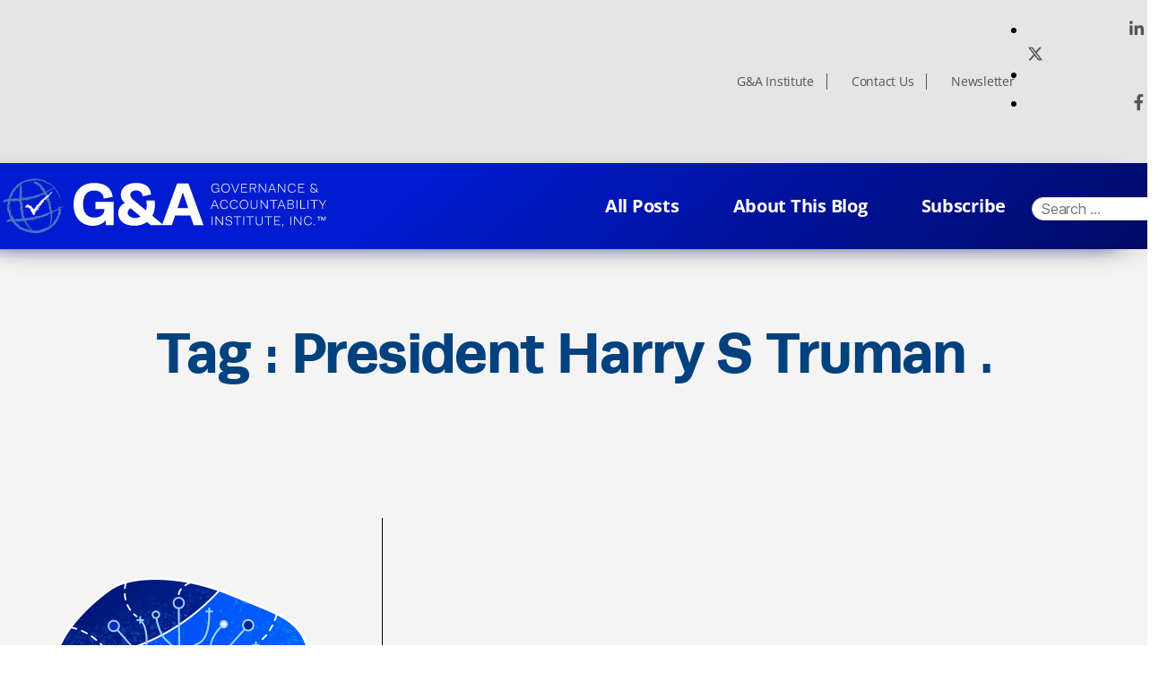

--- FILE ---
content_type: text/html; charset=UTF-8
request_url: https://stagingblog.ga-institute.com/tag/president-harry-s-truman/
body_size: 52714
content:
<!DOCTYPE html>
<html lang="en-US">
<head>
	<meta charset="UTF-8">
	<meta name="viewport" content="width=device-width, initial-scale=1.0, viewport-fit=cover" />		<title>President Harry S Truman &#8211; Sustainability Update</title>
<meta name='robots' content='noindex, nofollow' />
<link rel="alternate" type="application/rss+xml" title="Sustainability Update &raquo; Feed" href="https://stagingblog.ga-institute.com/feed/" />
<link rel="alternate" type="application/rss+xml" title="Sustainability Update &raquo; Comments Feed" href="https://stagingblog.ga-institute.com/comments/feed/" />
<link rel="alternate" type="application/rss+xml" title="Sustainability Update &raquo; President Harry S Truman Tag Feed" href="https://stagingblog.ga-institute.com/tag/president-harry-s-truman/feed/" />
<style id='wp-img-auto-sizes-contain-inline-css'>
img:is([sizes=auto i],[sizes^="auto," i]){contain-intrinsic-size:3000px 1500px}
/*# sourceURL=wp-img-auto-sizes-contain-inline-css */
</style>
<style id='wp-emoji-styles-inline-css'>

	img.wp-smiley, img.emoji {
		display: inline !important;
		border: none !important;
		box-shadow: none !important;
		height: 1em !important;
		width: 1em !important;
		margin: 0 0.07em !important;
		vertical-align: -0.1em !important;
		background: none !important;
		padding: 0 !important;
	}
/*# sourceURL=wp-emoji-styles-inline-css */
</style>
<link rel='stylesheet' id='wp-block-library-css' href='https://stagingblog.ga-institute.com/wp-includes/css/dist/block-library/style.min.css?ver=6.9' media='all' />

<style id='classic-theme-styles-inline-css'>
/*! This file is auto-generated */
.wp-block-button__link{color:#fff;background-color:#32373c;border-radius:9999px;box-shadow:none;text-decoration:none;padding:calc(.667em + 2px) calc(1.333em + 2px);font-size:1.125em}.wp-block-file__button{background:#32373c;color:#fff;text-decoration:none}
/*# sourceURL=/wp-includes/css/classic-themes.min.css */
</style>
<link rel='stylesheet' id='contact-form-7-css' href='https://stagingblog.ga-institute.com/wp-content/plugins/contact-form-7/includes/css/styles.css?ver=6.1.1' media='all' />
<link rel='stylesheet' id='creative-tag-cloud-css' href='https://stagingblog.ga-institute.com/wp-content/plugins/creative-tag-cloud/public/css/creative-tag-cloud.css?ver=0.3.2' media='all' />
<link rel='stylesheet' id='creative-tag-cloud-color-css' href='https://stagingblog.ga-institute.com/wp-content/plugins/creative-tag-cloud/public/css/creative-tag-cloud-color.css?ver=0.3.2' media='all' />
<link rel='stylesheet' id='twentytwenty-style-css' href='https://stagingblog.ga-institute.com/wp-content/themes/blog-sustainability/style.css?ver=2.0' media='all' />
<style id='twentytwenty-style-inline-css'>
.color-accent,.color-accent-hover:hover,.color-accent-hover:focus,:root .has-accent-color,.has-drop-cap:not(:focus):first-letter,.wp-block-button.is-style-outline,a { color: #e22658; }blockquote,.border-color-accent,.border-color-accent-hover:hover,.border-color-accent-hover:focus { border-color: #e22658; }button,.button,.faux-button,.wp-block-button__link,.wp-block-file .wp-block-file__button,input[type="button"],input[type="reset"],input[type="submit"],.bg-accent,.bg-accent-hover:hover,.bg-accent-hover:focus,:root .has-accent-background-color,.comment-reply-link { background-color: #e22658; }.fill-children-accent,.fill-children-accent * { fill: #e22658; }:root .has-background-color,button,.button,.faux-button,.wp-block-button__link,.wp-block-file__button,input[type="button"],input[type="reset"],input[type="submit"],.wp-block-button,.comment-reply-link,.has-background.has-primary-background-color:not(.has-text-color),.has-background.has-primary-background-color *:not(.has-text-color),.has-background.has-accent-background-color:not(.has-text-color),.has-background.has-accent-background-color *:not(.has-text-color) { color: #ffffff; }:root .has-background-background-color { background-color: #ffffff; }body,.entry-title a,:root .has-primary-color { color: #000000; }:root .has-primary-background-color { background-color: #000000; }cite,figcaption,.wp-caption-text,.post-meta,.entry-content .wp-block-archives li,.entry-content .wp-block-categories li,.entry-content .wp-block-latest-posts li,.wp-block-latest-comments__comment-date,.wp-block-latest-posts__post-date,.wp-block-embed figcaption,.wp-block-image figcaption,.wp-block-pullquote cite,.comment-metadata,.comment-respond .comment-notes,.comment-respond .logged-in-as,.pagination .dots,.entry-content hr:not(.has-background),hr.styled-separator,:root .has-secondary-color { color: #6d6d6d; }:root .has-secondary-background-color { background-color: #6d6d6d; }pre,fieldset,input,textarea,table,table *,hr { border-color: #dbdbdb; }caption,code,code,kbd,samp,.wp-block-table.is-style-stripes tbody tr:nth-child(odd),:root .has-subtle-background-background-color { background-color: #dbdbdb; }.wp-block-table.is-style-stripes { border-bottom-color: #dbdbdb; }.wp-block-latest-posts.is-grid li { border-top-color: #dbdbdb; }:root .has-subtle-background-color { color: #dbdbdb; }body:not(.overlay-header) .primary-menu > li > a,body:not(.overlay-header) .primary-menu > li > .icon,.modal-menu a,.footer-menu a, .footer-widgets a,#site-footer .wp-block-button.is-style-outline,.wp-block-pullquote:before,.singular:not(.overlay-header) .entry-header a,.archive-header a,.header-footer-group .color-accent,.header-footer-group .color-accent-hover:hover { color: #cd2653; }.social-icons a,#site-footer button:not(.toggle),#site-footer .button,#site-footer .faux-button,#site-footer .wp-block-button__link,#site-footer .wp-block-file__button,#site-footer input[type="button"],#site-footer input[type="reset"],#site-footer input[type="submit"] { background-color: #cd2653; }.header-footer-group,body:not(.overlay-header) #site-header .toggle,.menu-modal .toggle { color: #000000; }body:not(.overlay-header) .primary-menu ul { background-color: #000000; }body:not(.overlay-header) .primary-menu > li > ul:after { border-bottom-color: #000000; }body:not(.overlay-header) .primary-menu ul ul:after { border-left-color: #000000; }.site-description,body:not(.overlay-header) .toggle-inner .toggle-text,.widget .post-date,.widget .rss-date,.widget_archive li,.widget_categories li,.widget cite,.widget_pages li,.widget_meta li,.widget_nav_menu li,.powered-by-wordpress,.to-the-top,.singular .entry-header .post-meta,.singular:not(.overlay-header) .entry-header .post-meta a { color: #6d6d6d; }.header-footer-group pre,.header-footer-group fieldset,.header-footer-group input,.header-footer-group textarea,.header-footer-group table,.header-footer-group table *,.footer-nav-widgets-wrapper,#site-footer,.menu-modal nav *,.footer-widgets-outer-wrapper,.footer-top { border-color: #dcd7ca; }.header-footer-group table caption,body:not(.overlay-header) .header-inner .toggle-wrapper::before { background-color: #dcd7ca; }
/*# sourceURL=twentytwenty-style-inline-css */
</style>
<link rel='stylesheet' id='twentytwenty-print-style-css' href='https://stagingblog.ga-institute.com/wp-content/themes/blog-sustainability/print.css?ver=2.0' media='print' />
<link rel='stylesheet' id='blogga_font_awesome_style-css' href='https://stagingblog.ga-institute.com/wp-content/themes/blog-sustainability/assets/css/font-awesome.css?ver=6.9' media='all' />
<link rel='stylesheet' id='blogga_selectmin_style-css' href='https://stagingblog.ga-institute.com/wp-content/themes/blog-sustainability/assets/css/select2.min.css?ver=6.9' media='all' />
<link rel='stylesheet' id='elementor-icons-css' href='https://stagingblog.ga-institute.com/wp-content/plugins/elementor/assets/lib/eicons/css/elementor-icons.min.css?ver=5.36.0' media='all' />
<link rel='stylesheet' id='elementor-frontend-css' href='https://stagingblog.ga-institute.com/wp-content/plugins/elementor/assets/css/frontend.min.css?ver=3.28.3' media='all' />
<link rel='stylesheet' id='elementor-post-5-css' href='https://stagingblog.ga-institute.com/wp-content/uploads/elementor/css/post-5.css?ver=1745870460' media='all' />
<link rel='stylesheet' id='elementor-pro-css' href='https://stagingblog.ga-institute.com/wp-content/plugins/elementor-pro/assets/css/frontend.min.css?ver=3.3.1' media='all' />
<link rel='stylesheet' id='elementor-post-8-css' href='https://stagingblog.ga-institute.com/wp-content/uploads/elementor/css/post-8.css?ver=1745870460' media='all' />
<link rel='stylesheet' id='elementor-post-12-css' href='https://stagingblog.ga-institute.com/wp-content/uploads/elementor/css/post-12.css?ver=1745870460' media='all' />
<link rel='stylesheet' id='elementor-gf-local-roboto-css' href='https://stagingblog.ga-institute.com/wp-content/uploads/elementor/google-fonts/css/roboto.css?ver=1745870617' media='all' />
<link rel='stylesheet' id='elementor-gf-local-robotoslab-css' href='https://stagingblog.ga-institute.com/wp-content/uploads/elementor/google-fonts/css/robotoslab.css?ver=1745870620' media='all' />
<link rel='stylesheet' id='elementor-gf-local-opensans-css' href='https://stagingblog.ga-institute.com/wp-content/uploads/elementor/google-fonts/css/opensans.css?ver=1745870628' media='all' />
<link rel='stylesheet' id='elementor-gf-local-montserrat-css' href='https://stagingblog.ga-institute.com/wp-content/uploads/elementor/google-fonts/css/montserrat.css?ver=1745870641' media='all' />
<link rel='stylesheet' id='elementor-icons-shared-0-css' href='https://stagingblog.ga-institute.com/wp-content/plugins/elementor/assets/lib/font-awesome/css/fontawesome.min.css?ver=5.15.3' media='all' />
<link rel='stylesheet' id='elementor-icons-fa-solid-css' href='https://stagingblog.ga-institute.com/wp-content/plugins/elementor/assets/lib/font-awesome/css/solid.min.css?ver=5.15.3' media='all' />
<link rel='stylesheet' id='elementor-icons-fa-brands-css' href='https://stagingblog.ga-institute.com/wp-content/plugins/elementor/assets/lib/font-awesome/css/brands.min.css?ver=5.15.3' media='all' />
<script src="https://stagingblog.ga-institute.com/wp-includes/js/jquery/jquery.min.js?ver=3.7.1" id="jquery-core-js"></script>
<script src="https://stagingblog.ga-institute.com/wp-includes/js/jquery/jquery-migrate.min.js?ver=3.4.1" id="jquery-migrate-js"></script>
<script src="https://stagingblog.ga-institute.com/wp-content/plugins/creative-tag-cloud/public/js/creative-tag-cloud.min.js?ver=0.3.2" id="creative-tag-cloud-js"></script>
<script src="https://stagingblog.ga-institute.com/wp-content/plugins/html5-cumulus/inc/jquery.tagcanvas.min.js?ver=6.9" id="h5c-tagcanvas-js"></script>
<script src="https://stagingblog.ga-institute.com/wp-content/themes/blog-sustainability/assets/js/index.js?ver=2.0" id="twentytwenty-js-js" async></script>
<link rel="https://api.w.org/" href="https://stagingblog.ga-institute.com/wp-json/" /><link rel="alternate" title="JSON" type="application/json" href="https://stagingblog.ga-institute.com/wp-json/wp/v2/tags/591" /><link rel="EditURI" type="application/rsd+xml" title="RSD" href="https://stagingblog.ga-institute.com/xmlrpc.php?rsd" />
<meta name="generator" content="WordPress 6.9" />
	<script>document.documentElement.className = document.documentElement.className.replace( 'no-js', 'js' );</script>
	<meta name="generator" content="Elementor 3.28.3; features: additional_custom_breakpoints, e_local_google_fonts; settings: css_print_method-external, google_font-enabled, font_display-auto">
			<style>
				.e-con.e-parent:nth-of-type(n+4):not(.e-lazyloaded):not(.e-no-lazyload),
				.e-con.e-parent:nth-of-type(n+4):not(.e-lazyloaded):not(.e-no-lazyload) * {
					background-image: none !important;
				}
				@media screen and (max-height: 1024px) {
					.e-con.e-parent:nth-of-type(n+3):not(.e-lazyloaded):not(.e-no-lazyload),
					.e-con.e-parent:nth-of-type(n+3):not(.e-lazyloaded):not(.e-no-lazyload) * {
						background-image: none !important;
					}
				}
				@media screen and (max-height: 640px) {
					.e-con.e-parent:nth-of-type(n+2):not(.e-lazyloaded):not(.e-no-lazyload),
					.e-con.e-parent:nth-of-type(n+2):not(.e-lazyloaded):not(.e-no-lazyload) * {
						background-image: none !important;
					}
				}
			</style>
			<style id="custom-background-css">
body.custom-background { background-color: #ffffff; }
</style>
	<link rel="icon" href="https://stagingblog.ga-institute.com/wp-content/uploads/2022/07/favicon.png" sizes="32x32" />
<link rel="icon" href="https://stagingblog.ga-institute.com/wp-content/uploads/2022/07/favicon.png" sizes="192x192" />
<link rel="apple-touch-icon" href="https://stagingblog.ga-institute.com/wp-content/uploads/2022/07/favicon.png" />
<meta name="msapplication-TileImage" content="https://stagingblog.ga-institute.com/wp-content/uploads/2022/07/favicon.png" />
		<style id="wp-custom-css">
			.footer-ele .ekit_social_media li:nth-child(2){
  position: relative;
  top: 7px;
  left: 2px;
}
.footer-ele .ekit_social_media li:nth-child(2) svg{
  position: relative;
  top: 6px;
  left: 5px;
}
/*
.blog-register-form .elementor-widget-container{
height: 100vh;
}
*/
.page-id-4664 .subcribe-page-bg{
  background-size: cover !important;
}
/* 07-12-2023 start */
.home-blog-post .home-blog-innersec{
background-image: url(https://ga-institute.com/Sustainability-Update/wp-content/uploads/2022/07/Group-781.png);
}

/* 07-12-2023 end */
/* 13-12-2023 start */
/* #footer-hamber-menu .eael-nav-menu-wrapper ul li a.eael-item-active{
  background-color: #0081F9;
} */
#footer-hamber-menu ul#menu-header-navigation li > a.eael-item-active{
  background-color: #0081F9;
}
.single-breadcrumb{
padding-left: 15px;
padding-right: 15px;
}

/* 22-12-2023 start */
.ekit_social_media1 .elementor-grid-item{
margin-right: 6px;
}
.ekit_social_media1 .elementor-grid-item a{
background: none;
max-width: 25px;
width: 100%;
margin-top: -5px;
}
.ekit_social_media1 .elementor-grid-item a i{
color: #222222;
font-size: 16px;
border-radius: 50%;
padding: 13px;
line-height: 0px;
}
.ekit_social_media1 .elementor-grid-item .elementor-social-icon-linkedin-in:hover i{
background-color: #0077b5;
}
.ekit_social_media1 .elementor-grid-item .elementor-repeater-item-f46764a:hover svg{
background-color: #1da1f2;
}
.ekit_social_media1 .elementor-grid-item .elementor-social-icon-facebook-f:hover i{
background-color: #3b5998;
}

.ekit_social_media1 .elementor-grid-item a svg{
fill: #222222;
max-width: 24px;
border-radius: 50%;
padding: 5px;
position: relative;
top: -1px;
left: 0px;
}


#ekit_btn_reachout{
  color: #ffffff;
  background-color: #0081F9;
  border-radius: 100px;
  min-width: 150px;
  text-align: center;
  vertical-align: middle;
  position: relative;
  z-index: 1;
  padding: 20px 30px;
  font-size: 18px;
  line-height: 20px;
  -webkit-backface-visibility: hidden;
  backface-visibility: hidden;
  -moz-osx-font-smoothing: grayscale;
  margin-top: 10px;
  margin-left: -10px;
  font-weight: 600;
}
.ekit_footernav_new nav ul li{
margin: 5px 0 0 20px !important;
}
.ekit_footernav_new nav ul li a{
padding: 4px 60px 3px 0 !important;
font-family: "Runda Bold", Sans-serif !important;
font-size: 16px;
font-weight: 600 !important;
line-height: 20px !important;
color: #fff !important;
}
.ekit_footernav_new nav ul li a:hover::after{
height: 0 !important;
}
.footer_main_copycst{
padding: 40px 10px 25px 10px !important;
}
.ekit_social_media1 .elementor-grid-item a i.fab.fa-facebook-f{
  font-size: 14px;
}

/* 22-12-2023 end */
/* new css here 26-12-2023 */
.ekit_footernav_new nav ul li a.elementor-item.elementor-item-active::after{
  opacity: 0;
}

/*  */
/* new css here 27-12-2023 */
#postData .row .pcol:nth-last-of-type(-n+3) .corporate-past-post {
  border-bottom: none;
}
#postData .row .pcol:nth-last-of-type(n+4) .corporate-past-post {
  border-bottom: 1px solid;
}
/* #postData .row .pcol:not(:last-of-type(-n+3)) .corporate-past-post {
  border-bottom: none;
} */
/* #postData .row .pcol:only-of-type .corporate-past-post {
  border-bottom: none;
} */
/* #postData .row .pcol:nth-last-child(-n+2) .corporate-past-post {
  border-bottom: none;
} */



/*  */
@media(max-width: 1024px) {
  #footer-hamber-menu .eael-nav-menu-wrapper ul{
    background-color: #0081F9;
  }
}
@media (max-width: 767px){
  .footer_main_copycst {
    padding: 60px 10px 60px 10px !important;
}
}
@media (max-width: 479px){
.overview .overview-paragraph {
  padding: 10px 15px 10px 55px;
}
.top-header-menu nav ul{
margin-left: 0 !important;
}
.top-header-menu nav{
justify-content: center !important;
}
.ekit_footernav_new nav ul li{
  width: 100%;
}
.ekit_footernav_new nav ul li a{
  padding: 0px 60px 0px 0 !important;
}
.ekit_footernav_new nav ul li {
  margin: 5px 0 0 10px !important;
}
.ekit_social_media1 .elementor-grid-item a{
  margin-top: 5px;
  height: 25px;
}
.ekit_social_media1 span.elementor-grid-item{
  padding-right: 5px;
}
.ekit_social_media1 .elementor-social-icons-wrapper.elementor-grid{
  padding-top: 3px;
}
.ekit_social_media1 .elementor-grid-item a svg{
  fill: #222222;
  max-width: 24px;
  border-radius: 50%;
  padding: 5px;
  position: relative;
  top: -2px;
  left: 2px;
  }
  /* .ekit_footernav_new nav ul li:last-child {
    margin: 4px 0 0 10px !important;
} */
}		</style>
		</head>
<body class="archive tag tag-president-harry-s-truman tag-591 custom-background wp-embed-responsive wp-theme-blog-sustainability enable-search-modal has-no-pagination showing-comments show-avatars footer-top-visible reduced-spacing elementor-default elementor-kit-5">

		<div data-elementor-type="header" data-elementor-id="8" class="elementor elementor-8 elementor-location-header">
		<div class="elementor-section-wrap">
					<section class="elementor-section elementor-top-section elementor-element elementor-element-b8c1a78 elementor-section-full_width shq-cstm-topbar elementor-section-height-default elementor-section-height-default" data-id="b8c1a78" data-element_type="section" id="header_pop" data-settings="{&quot;background_background&quot;:&quot;classic&quot;}">
						<div class="elementor-container elementor-column-gap-default">
					<div class="elementor-column elementor-col-100 elementor-top-column elementor-element elementor-element-746d65ec" data-id="746d65ec" data-element_type="column">
			<div class="elementor-widget-wrap elementor-element-populated">
						<section class="elementor-section elementor-inner-section elementor-element elementor-element-12d8edc5 custom-header elementor-section-boxed elementor-section-height-default elementor-section-height-default" data-id="12d8edc5" data-element_type="section" data-settings="{&quot;background_background&quot;:&quot;classic&quot;}">
						<div class="elementor-container elementor-column-gap-default">
					<div class="elementor-column elementor-col-33 elementor-inner-column elementor-element elementor-element-3e33ba92" data-id="3e33ba92" data-element_type="column">
			<div class="elementor-widget-wrap">
							</div>
		</div>
				<div class="elementor-column elementor-col-33 elementor-inner-column elementor-element elementor-element-6663acc7 top-header-menu header-menu-divider" data-id="6663acc7" data-element_type="column">
			<div class="elementor-widget-wrap elementor-element-populated">
						<div class="elementor-element elementor-element-29eae9e7 elementor-nav-menu__align-right elementor-nav-menu--dropdown-none elementor-widget elementor-widget-nav-menu" data-id="29eae9e7" data-element_type="widget" data-settings="{&quot;layout&quot;:&quot;horizontal&quot;,&quot;submenu_icon&quot;:{&quot;value&quot;:&quot;fas fa-caret-down&quot;,&quot;library&quot;:&quot;fa-solid&quot;}}" data-widget_type="nav-menu.default">
				<div class="elementor-widget-container">
								<nav migration_allowed="1" migrated="0" role="navigation" class="elementor-nav-menu--main elementor-nav-menu__container elementor-nav-menu--layout-horizontal e--pointer-underline e--animation-fade"><ul id="menu-1-29eae9e7" class="elementor-nav-menu"><li class="menu-item menu-item-type-custom menu-item-object-custom menu-item-42"><a target="_blank" href="https://www.ga-institute.com" class="elementor-item">G&#038;A Institute</a></li>
<li class="menu-item menu-item-type-post_type menu-item-object-page menu-item-46"><a href="https://stagingblog.ga-institute.com/contact-us/" class="elementor-item">Contact Us</a></li>
<li class="menu-item menu-item-type-custom menu-item-object-custom menu-item-43"><a target="_blank" href="https://www.ga-institute.com/news/newsletter.html" class="elementor-item">Newsletter</a></li>
</ul></nav>
					<div class="elementor-menu-toggle" role="button" tabindex="0" aria-label="Menu Toggle" aria-expanded="false">
			<i class="eicon-menu-bar" aria-hidden="true" role="presentation"></i>
			<span class="elementor-screen-only">Menu</span>
		</div>
			<nav class="elementor-nav-menu--dropdown elementor-nav-menu__container" role="navigation" aria-hidden="true"><ul id="menu-2-29eae9e7" class="elementor-nav-menu"><li class="menu-item menu-item-type-custom menu-item-object-custom menu-item-42"><a target="_blank" href="https://www.ga-institute.com" class="elementor-item" tabindex="-1">G&#038;A Institute</a></li>
<li class="menu-item menu-item-type-post_type menu-item-object-page menu-item-46"><a href="https://stagingblog.ga-institute.com/contact-us/" class="elementor-item" tabindex="-1">Contact Us</a></li>
<li class="menu-item menu-item-type-custom menu-item-object-custom menu-item-43"><a target="_blank" href="https://www.ga-institute.com/news/newsletter.html" class="elementor-item" tabindex="-1">Newsletter</a></li>
</ul></nav>
						</div>
				</div>
					</div>
		</div>
				<div class="elementor-column elementor-col-33 elementor-inner-column elementor-element elementor-element-5721c46a elementor-hidden-mobile" data-id="5721c46a" data-element_type="column">
			<div class="elementor-widget-wrap elementor-element-populated">
						<div class="elementor-element elementor-element-64c9df23 elementor-icon-list--layout-inline elementor-align-right elementor-mobile-align-center elementor-list-item-link-full_width elementor-widget elementor-widget-icon-list" data-id="64c9df23" data-element_type="widget" data-widget_type="icon-list.default">
				<div class="elementor-widget-container">
							<ul class="elementor-icon-list-items elementor-inline-items">
							<li class="elementor-icon-list-item elementor-inline-item">
											<a href="https://www.linkedin.com/company/governance-&#038;-accountability-institute" target="_blank" title="open in new window link">

												<span class="elementor-icon-list-icon">
							<i aria-hidden="true" class="fab fa-linkedin-in"></i>						</span>
										<span class="elementor-icon-list-text"></span>
											</a>
									</li>
								<li class="elementor-icon-list-item elementor-inline-item">
											<a href="https://twitter.com/gainstitute" target="_blank" title="open in new window link">

												<span class="elementor-icon-list-icon">
							<svg xmlns="http://www.w3.org/2000/svg" height="1em" viewBox="0 0 512 512"><path d="M389.2 48h70.6L305.6 224.2 487 464H345L233.7 318.6 106.5 464H35.8L200.7 275.5 26.8 48H172.4L272.9 180.9 389.2 48zM364.4 421.8h39.1L151.1 88h-42L364.4 421.8z"></path></svg>						</span>
										<span class="elementor-icon-list-text"></span>
											</a>
									</li>
								<li class="elementor-icon-list-item elementor-inline-item">
											<a href="https://www.facebook.com/GovernanceAccountabilityInstitute/" target="_blank" title="open in new window link">

												<span class="elementor-icon-list-icon">
							<i aria-hidden="true" class="fab fa-facebook-f"></i>						</span>
										<span class="elementor-icon-list-text"></span>
											</a>
									</li>
						</ul>
						</div>
				</div>
					</div>
		</div>
					</div>
		</section>
				<section class="elementor-section elementor-inner-section elementor-element elementor-element-6c221ef4 middel-header elementor-section-height-min-height elementor-section-boxed elementor-section-height-default" data-id="6c221ef4" data-element_type="section" data-settings="{&quot;background_background&quot;:&quot;gradient&quot;,&quot;sticky&quot;:&quot;top&quot;,&quot;sticky_on&quot;:[&quot;desktop&quot;,&quot;tablet&quot;,&quot;mobile&quot;],&quot;sticky_offset&quot;:0,&quot;sticky_effects_offset&quot;:0}">
						<div class="elementor-container elementor-column-gap-default">
					<div class="elementor-column elementor-col-33 elementor-inner-column elementor-element elementor-element-30464e87" data-id="30464e87" data-element_type="column">
			<div class="elementor-widget-wrap elementor-element-populated">
						<div class="elementor-element elementor-element-79dc2c66 elementor-widget elementor-widget-image" data-id="79dc2c66" data-element_type="widget" data-widget_type="image.default">
				<div class="elementor-widget-container">
																<a href="https://stagingblog.ga-institute.com">
							<img fetchpriority="high" width="986" height="177" src="https://stagingblog.ga-institute.com/wp-content/uploads/2022/07/GA-Logo-2022_White.svg" class="attachment-full size-full wp-image-4815" alt="" />								</a>
															</div>
				</div>
					</div>
		</div>
				<div class="elementor-column elementor-col-33 elementor-inner-column elementor-element elementor-element-5cefebcc menu-font" data-id="5cefebcc" data-element_type="column">
			<div class="elementor-widget-wrap elementor-element-populated">
						<div class="elementor-element elementor-element-16d8e98f elementor-nav-menu__align-right elementor-nav-menu--stretch elementor-nav-menu__text-align-center elementor-nav-menu--dropdown-tablet elementor-nav-menu--toggle elementor-nav-menu--burger elementor-widget elementor-widget-nav-menu" data-id="16d8e98f" data-element_type="widget" data-settings="{&quot;full_width&quot;:&quot;stretch&quot;,&quot;layout&quot;:&quot;horizontal&quot;,&quot;submenu_icon&quot;:{&quot;value&quot;:&quot;fas fa-caret-down&quot;,&quot;library&quot;:&quot;fa-solid&quot;},&quot;toggle&quot;:&quot;burger&quot;}" data-widget_type="nav-menu.default">
				<div class="elementor-widget-container">
								<nav migration_allowed="1" migrated="0" role="navigation" class="elementor-nav-menu--main elementor-nav-menu__container elementor-nav-menu--layout-horizontal e--pointer-underline e--animation-fade"><ul id="menu-1-16d8e98f" class="elementor-nav-menu"><li class="menu-item menu-item-type-post_type menu-item-object-page menu-item-4671"><a href="https://stagingblog.ga-institute.com/all-posts/" class="elementor-item">All Posts</a></li>
<li class="menu-item menu-item-type-post_type menu-item-object-page menu-item-4672"><a href="https://stagingblog.ga-institute.com/about-this-blog/" class="elementor-item">About This Blog</a></li>
<li class="menu-item menu-item-type-post_type menu-item-object-page menu-item-4673"><a href="https://stagingblog.ga-institute.com/subscribe/" class="elementor-item">Subscribe</a></li>
</ul></nav>
					<div class="elementor-menu-toggle" role="button" tabindex="0" aria-label="Menu Toggle" aria-expanded="false">
			<i class="eicon-menu-bar" aria-hidden="true" role="presentation"></i>
			<span class="elementor-screen-only">Menu</span>
		</div>
			<nav class="elementor-nav-menu--dropdown elementor-nav-menu__container" role="navigation" aria-hidden="true"><ul id="menu-2-16d8e98f" class="elementor-nav-menu"><li class="menu-item menu-item-type-post_type menu-item-object-page menu-item-4671"><a href="https://stagingblog.ga-institute.com/all-posts/" class="elementor-item" tabindex="-1">All Posts</a></li>
<li class="menu-item menu-item-type-post_type menu-item-object-page menu-item-4672"><a href="https://stagingblog.ga-institute.com/about-this-blog/" class="elementor-item" tabindex="-1">About This Blog</a></li>
<li class="menu-item menu-item-type-post_type menu-item-object-page menu-item-4673"><a href="https://stagingblog.ga-institute.com/subscribe/" class="elementor-item" tabindex="-1">Subscribe</a></li>
</ul></nav>
						</div>
				</div>
					</div>
		</div>
				<div class="elementor-column elementor-col-33 elementor-inner-column elementor-element elementor-element-c9f804a search-button-bg" data-id="c9f804a" data-element_type="column">
			<div class="elementor-widget-wrap elementor-element-populated">
						<div class="elementor-element elementor-element-b75ae99 elementor-widget elementor-widget-shortcode" data-id="b75ae99" data-element_type="widget" data-widget_type="shortcode.default">
				<div class="elementor-widget-container">
					<form role="search"  method="get" class="search-form" action="https://stagingblog.ga-institute.com/">
	<label for="search-form-1">
		<span class="screen-reader-text">Search for:</span>
		<input type="search" id="search-form-1" class="search-field" placeholder="Search &hellip;" value="" name="s" />
	</label>
	<input type="submit" class="search-submit" value="Search" />
</form>
		<div class="elementor-shortcode"></div>
						</div>
				</div>
					</div>
		</div>
					</div>
		</section>
					</div>
		</div>
					</div>
		</section>
				</div>
		</div>
		

	
		<header class="archive-header has-text-align-center header-footer-group">

			<div class="archive-header-inner section-inner medium">

									<h1 class="archive-title">Tag :  President Harry S Truman .</h1>
				
				
			</div><!-- .archive-header-inner -->

		</header><!-- .archive-header -->

			<section class="past-post all-post">
			<div class="container">

				<div class="posts">
					<div id="postData">
					

            

						<div class="row" id="TagPostrowall">
						
						
							 					     								<div class="col-md-4 pcol">
									<div class="corporate-past-post">
										<div class="img-all-post">
										    <img src="https://stagingblog.ga-institute.com/wp-content/uploads/2022/08/GA-Blog-Post-Images-600x600-General-2-1.png" alt=""> 
   
	
										</div>
	
										<h5>
											<a href="https://stagingblog.ga-institute.com/the-holy-land-principles-for-us-companies-campaign-for-fair-employment-in-israel-and-palestine/">The Holy Land Principles for US Companies &#8212; Campaign for Fair Employment&hellip;</a></h5>
										<p>December 2, 2014 - By: Hank Boerner – Chair &#38; Chief Strategist </p>
									</div>
								</div>



													

						</div>

					</div>
					<div class="loadmore_three"><span>Load More Stories</span></div>
				</div>
		</section>
	
	



		<div data-elementor-type="footer" data-elementor-id="12" class="elementor elementor-12 elementor-location-footer">
		<div class="elementor-section-wrap">
					<section class="elementor-section elementor-top-section elementor-element elementor-element-7e42eb29 elementor-section-full_width test footer-ele elementor-section-height-default elementor-section-height-default" data-id="7e42eb29" data-element_type="section" data-settings="{&quot;background_background&quot;:&quot;classic&quot;}">
							<div class="elementor-background-overlay"></div>
							<div class="elementor-container elementor-column-gap-default">
					<div class="elementor-column elementor-col-100 elementor-top-column elementor-element elementor-element-3ca478d4" data-id="3ca478d4" data-element_type="column" data-settings="{&quot;background_background&quot;:&quot;classic&quot;}">
			<div class="elementor-widget-wrap elementor-element-populated">
						<section class="elementor-section elementor-inner-section elementor-element elementor-element-4dd35453 footer_main_copycst elementor-section-boxed elementor-section-height-default elementor-section-height-default" data-id="4dd35453" data-element_type="section" id="footer-main-cst" data-settings="{&quot;background_background&quot;:&quot;classic&quot;}">
							<div class="elementor-background-overlay"></div>
							<div class="elementor-container elementor-column-gap-default">
					<div class="elementor-column elementor-col-33 elementor-inner-column elementor-element elementor-element-313a207b" data-id="313a207b" data-element_type="column">
			<div class="elementor-widget-wrap elementor-element-populated">
						<div class="elementor-element elementor-element-4479ff46 elementor-widget elementor-widget-image" data-id="4479ff46" data-element_type="widget" data-widget_type="image.default">
				<div class="elementor-widget-container">
																<a href="https://ga-institute.com/Sustainability-Update/">
							<img width="734" height="138" src="https://stagingblog.ga-institute.com/wp-content/uploads/2022/07/GA-Logo-2021-NoSpace_Blue-Editable.svg" class="attachment-2048x2048 size-2048x2048 wp-image-10" alt="" />								</a>
															</div>
				</div>
					</div>
		</div>
				<div class="elementor-column elementor-col-33 elementor-inner-column elementor-element elementor-element-45ef01a4" data-id="45ef01a4" data-element_type="column">
			<div class="elementor-widget-wrap elementor-element-populated">
						<div class="elementor-element elementor-element-28acdb13 elementor-widget elementor-widget-heading" data-id="28acdb13" data-element_type="widget" data-widget_type="heading.default">
				<div class="elementor-widget-container">
					<p class="elementor-heading-title elementor-size-default">Published by Governance & Accountability Institute, Inc.</p>				</div>
				</div>
				<div class="elementor-element elementor-element-3f7510e6 footer-p-tag elementor-widget elementor-widget-text-editor" data-id="3f7510e6" data-element_type="widget" data-widget_type="text-editor.default">
				<div class="elementor-widget-container">
									<p>Design &amp; Contents Copyright © 2005 – 2023 By G&amp;A Institute unless otherwise noted. All rights reserved. Sustainability Update™ is a service mark of G&amp;A Institute, Inc.</p>								</div>
				</div>
				<div class="elementor-element elementor-element-40aec95 elementor-shape-circle e-grid-align-left ekit_social_media1 elementor-grid-0 elementor-widget elementor-widget-social-icons" data-id="40aec95" data-element_type="widget" data-widget_type="social-icons.default">
				<div class="elementor-widget-container">
							<div class="elementor-social-icons-wrapper elementor-grid">
							<span class="elementor-grid-item">
					<a class="elementor-icon elementor-social-icon elementor-social-icon-linkedin-in elementor-repeater-item-f7b599c" target="_blank">
						<span class="elementor-screen-only">Linkedin-in</span>
						<i class="fab fa-linkedin-in"></i>					</a>
				</span>
							<span class="elementor-grid-item">
					<a class="elementor-icon elementor-social-icon elementor-social-icon- elementor-repeater-item-f46764a" target="_blank">
						<span class="elementor-screen-only"></span>
						<svg xmlns="http://www.w3.org/2000/svg" height="1em" viewBox="0 0 512 512"><path d="M389.2 48h70.6L305.6 224.2 487 464H345L233.7 318.6 106.5 464H35.8L200.7 275.5 26.8 48H172.4L272.9 180.9 389.2 48zM364.4 421.8h39.1L151.1 88h-42L364.4 421.8z"></path></svg>					</a>
				</span>
							<span class="elementor-grid-item">
					<a class="elementor-icon elementor-social-icon elementor-social-icon-facebook-f elementor-repeater-item-e51d37d" target="_blank">
						<span class="elementor-screen-only">Facebook-f</span>
						<i class="fab fa-facebook-f"></i>					</a>
				</span>
					</div>
						</div>
				</div>
					</div>
		</div>
				<div class="elementor-column elementor-col-33 elementor-inner-column elementor-element elementor-element-31bd6aa" data-id="31bd6aa" data-element_type="column">
			<div class="elementor-widget-wrap elementor-element-populated">
						<div class="elementor-element elementor-element-7bc8cd7 elementor-widget elementor-widget-heading" data-id="7bc8cd7" data-element_type="widget" data-widget_type="heading.default">
				<div class="elementor-widget-container">
					<p class="elementor-heading-title elementor-size-default">Contact Us</p>				</div>
				</div>
				<div class="elementor-element elementor-element-f4b99d0 ftr-adrs elementor-widget elementor-widget-text-editor" data-id="f4b99d0" data-element_type="widget" data-widget_type="text-editor.default">
				<div class="elementor-widget-container">
									<p>14 Wall Street, 20th Floor<br />New York, NY 10005 646.430.8230</p>								</div>
				</div>
				<div class="elementor-element elementor-element-d26371f elementor-widget elementor-widget-button" data-id="d26371f" data-element_type="widget" data-widget_type="button.default">
				<div class="elementor-widget-container">
									<div class="elementor-button-wrapper">
					<a class="elementor-button elementor-button-link elementor-size-sm" href="#" id="ekit_btn_reachout">
						<span class="elementor-button-content-wrapper">
									<span class="elementor-button-text">Reach Out</span>
					</span>
					</a>
				</div>
								</div>
				</div>
					</div>
		</div>
					</div>
		</section>
				<section class="elementor-section elementor-inner-section elementor-element elementor-element-7e92a44d elementor-section-content-middle footer-bt elementor-section-boxed elementor-section-height-default elementor-section-height-default" data-id="7e92a44d" data-element_type="section" id="footer-hamber-menu" data-settings="{&quot;background_background&quot;:&quot;classic&quot;}">
						<div class="elementor-container elementor-column-gap-default">
					<div class="elementor-column elementor-col-100 elementor-inner-column elementor-element elementor-element-5f40f43 bottom-menus" data-id="5f40f43" data-element_type="column">
			<div class="elementor-widget-wrap elementor-element-populated">
						<div class="elementor-element elementor-element-bc3cb96 elementor-nav-menu__align-left ekit_footernav_new elementor-nav-menu--dropdown-none elementor-widget elementor-widget-nav-menu" data-id="bc3cb96" data-element_type="widget" data-settings="{&quot;submenu_icon&quot;:{&quot;value&quot;:&quot;&quot;,&quot;library&quot;:&quot;&quot;},&quot;layout&quot;:&quot;horizontal&quot;}" data-widget_type="nav-menu.default">
				<div class="elementor-widget-container">
								<nav migration_allowed="1" migrated="0" role="navigation" class="elementor-nav-menu--main elementor-nav-menu__container elementor-nav-menu--layout-horizontal e--pointer-underline e--animation-none"><ul id="menu-1-bc3cb96" class="elementor-nav-menu"><li class="menu-item menu-item-type-post_type menu-item-object-page menu-item-4671"><a href="https://stagingblog.ga-institute.com/all-posts/" class="elementor-item">All Posts</a></li>
<li class="menu-item menu-item-type-post_type menu-item-object-page menu-item-4672"><a href="https://stagingblog.ga-institute.com/about-this-blog/" class="elementor-item">About This Blog</a></li>
<li class="menu-item menu-item-type-post_type menu-item-object-page menu-item-4673"><a href="https://stagingblog.ga-institute.com/subscribe/" class="elementor-item">Subscribe</a></li>
</ul></nav>
					<div class="elementor-menu-toggle" role="button" tabindex="0" aria-label="Menu Toggle" aria-expanded="false">
			<i class="eicon-menu-bar" aria-hidden="true" role="presentation"></i>
			<span class="elementor-screen-only">Menu</span>
		</div>
			<nav class="elementor-nav-menu--dropdown elementor-nav-menu__container" role="navigation" aria-hidden="true"><ul id="menu-2-bc3cb96" class="elementor-nav-menu"><li class="menu-item menu-item-type-post_type menu-item-object-page menu-item-4671"><a href="https://stagingblog.ga-institute.com/all-posts/" class="elementor-item" tabindex="-1">All Posts</a></li>
<li class="menu-item menu-item-type-post_type menu-item-object-page menu-item-4672"><a href="https://stagingblog.ga-institute.com/about-this-blog/" class="elementor-item" tabindex="-1">About This Blog</a></li>
<li class="menu-item menu-item-type-post_type menu-item-object-page menu-item-4673"><a href="https://stagingblog.ga-institute.com/subscribe/" class="elementor-item" tabindex="-1">Subscribe</a></li>
</ul></nav>
						</div>
				</div>
					</div>
		</div>
					</div>
		</section>
					</div>
		</div>
					</div>
		</section>
				</div>
		</div>
		
<script type="speculationrules">
{"prefetch":[{"source":"document","where":{"and":[{"href_matches":"/*"},{"not":{"href_matches":["/wp-*.php","/wp-admin/*","/wp-content/uploads/*","/wp-content/*","/wp-content/plugins/*","/wp-content/themes/blog-sustainability/*","/*\\?(.+)"]}},{"not":{"selector_matches":"a[rel~=\"nofollow\"]"}},{"not":{"selector_matches":".no-prefetch, .no-prefetch a"}}]},"eagerness":"conservative"}]}
</script>
			<script>
				const lazyloadRunObserver = () => {
					const lazyloadBackgrounds = document.querySelectorAll( `.e-con.e-parent:not(.e-lazyloaded)` );
					const lazyloadBackgroundObserver = new IntersectionObserver( ( entries ) => {
						entries.forEach( ( entry ) => {
							if ( entry.isIntersecting ) {
								let lazyloadBackground = entry.target;
								if( lazyloadBackground ) {
									lazyloadBackground.classList.add( 'e-lazyloaded' );
								}
								lazyloadBackgroundObserver.unobserve( entry.target );
							}
						});
					}, { rootMargin: '200px 0px 200px 0px' } );
					lazyloadBackgrounds.forEach( ( lazyloadBackground ) => {
						lazyloadBackgroundObserver.observe( lazyloadBackground );
					} );
				};
				const events = [
					'DOMContentLoaded',
					'elementor/lazyload/observe',
				];
				events.forEach( ( event ) => {
					document.addEventListener( event, lazyloadRunObserver );
				} );
			</script>
			    <script>
        /(trident|msie)/i.test(navigator.userAgent) && document.getElementById && window.addEventListener && window.addEventListener("hashchange", function() {
            var t, e = location.hash.substring(1);
            /^[A-z0-9_-]+$/.test(e) && (t = document.getElementById(e)) && (/^(?:a|select|input|button|textarea)$/i.test(t.tagName) || (t.tabIndex = -1), t.focus())
        }, !1);
    </script>
<script src="https://stagingblog.ga-institute.com/wp-includes/js/dist/hooks.min.js?ver=dd5603f07f9220ed27f1" id="wp-hooks-js"></script>
<script src="https://stagingblog.ga-institute.com/wp-includes/js/dist/i18n.min.js?ver=c26c3dc7bed366793375" id="wp-i18n-js"></script>
<script id="wp-i18n-js-after">
wp.i18n.setLocaleData( { 'text direction\u0004ltr': [ 'ltr' ] } );
//# sourceURL=wp-i18n-js-after
</script>
<script src="https://stagingblog.ga-institute.com/wp-content/plugins/contact-form-7/includes/swv/js/index.js?ver=6.1.1" id="swv-js"></script>
<script id="contact-form-7-js-before">
var wpcf7 = {
    "api": {
        "root": "https:\/\/stagingblog.ga-institute.com\/wp-json\/",
        "namespace": "contact-form-7\/v1"
    }
};
//# sourceURL=contact-form-7-js-before
</script>
<script src="https://stagingblog.ga-institute.com/wp-content/plugins/contact-form-7/includes/js/index.js?ver=6.1.1" id="contact-form-7-js"></script>
<script id="custom-script-js-extra">
var blog = {"ajaxurl":"https://stagingblog.ga-institute.com/wp-admin/admin-ajax.php","security":"933f0ac2f7"};
//# sourceURL=custom-script-js-extra
</script>
<script src="https://stagingblog.ga-institute.com/wp-content/themes/blog-sustainability/assets/js/all-post-custom.js?ver=6.9" id="custom-script-js"></script>
<script src="https://stagingblog.ga-institute.com/wp-content/themes/blog-sustainability/assets/js/select2.min.js?ver=6.9" id="twenty-custom-select-js-js"></script>
<script id="twenty-custom-js-extra">
var my_ajax_object = {"ajax_url":"https://stagingblog.ga-institute.com/wp-admin/admin-ajax.php"};
//# sourceURL=twenty-custom-js-extra
</script>
<script src="https://stagingblog.ga-institute.com/wp-content/themes/blog-sustainability/assets/js/custom.js?ver=6.9" id="twenty-custom-js"></script>
<script src="https://stagingblog.ga-institute.com/wp-content/plugins/elementor-pro/assets/lib/smartmenus/jquery.smartmenus.min.js?ver=1.0.1" id="smartmenus-js"></script>
<script src="https://stagingblog.ga-institute.com/wp-content/plugins/elementor-pro/assets/js/webpack-pro.runtime.min.js?ver=3.3.1" id="elementor-pro-webpack-runtime-js"></script>
<script src="https://stagingblog.ga-institute.com/wp-content/plugins/elementor/assets/js/webpack.runtime.min.js?ver=3.28.3" id="elementor-webpack-runtime-js"></script>
<script src="https://stagingblog.ga-institute.com/wp-content/plugins/elementor/assets/js/frontend-modules.min.js?ver=3.28.3" id="elementor-frontend-modules-js"></script>
<script id="elementor-pro-frontend-js-before">
var ElementorProFrontendConfig = {"ajaxurl":"https:\/\/stagingblog.ga-institute.com\/wp-admin\/admin-ajax.php","nonce":"0ce6732b75","urls":{"assets":"https:\/\/stagingblog.ga-institute.com\/wp-content\/plugins\/elementor-pro\/assets\/"},"i18n":{"toc_no_headings_found":"No headings were found on this page."},"shareButtonsNetworks":{"facebook":{"title":"Facebook","has_counter":true},"twitter":{"title":"Twitter"},"google":{"title":"Google+","has_counter":true},"linkedin":{"title":"LinkedIn","has_counter":true},"pinterest":{"title":"Pinterest","has_counter":true},"reddit":{"title":"Reddit","has_counter":true},"vk":{"title":"VK","has_counter":true},"odnoklassniki":{"title":"OK","has_counter":true},"tumblr":{"title":"Tumblr"},"digg":{"title":"Digg"},"skype":{"title":"Skype"},"stumbleupon":{"title":"StumbleUpon","has_counter":true},"mix":{"title":"Mix"},"telegram":{"title":"Telegram"},"pocket":{"title":"Pocket","has_counter":true},"xing":{"title":"XING","has_counter":true},"whatsapp":{"title":"WhatsApp"},"email":{"title":"Email"},"print":{"title":"Print"}},"facebook_sdk":{"lang":"en_US","app_id":""},"lottie":{"defaultAnimationUrl":"https:\/\/stagingblog.ga-institute.com\/wp-content\/plugins\/elementor-pro\/modules\/lottie\/assets\/animations\/default.json"}};
//# sourceURL=elementor-pro-frontend-js-before
</script>
<script src="https://stagingblog.ga-institute.com/wp-content/plugins/elementor-pro/assets/js/frontend.min.js?ver=3.3.1" id="elementor-pro-frontend-js"></script>
<script src="https://stagingblog.ga-institute.com/wp-includes/js/jquery/ui/core.min.js?ver=1.13.3" id="jquery-ui-core-js"></script>
<script id="elementor-frontend-js-before">
var elementorFrontendConfig = {"environmentMode":{"edit":false,"wpPreview":false,"isScriptDebug":false},"i18n":{"shareOnFacebook":"Share on Facebook","shareOnTwitter":"Share on Twitter","pinIt":"Pin it","download":"Download","downloadImage":"Download image","fullscreen":"Fullscreen","zoom":"Zoom","share":"Share","playVideo":"Play Video","previous":"Previous","next":"Next","close":"Close","a11yCarouselPrevSlideMessage":"Previous slide","a11yCarouselNextSlideMessage":"Next slide","a11yCarouselFirstSlideMessage":"This is the first slide","a11yCarouselLastSlideMessage":"This is the last slide","a11yCarouselPaginationBulletMessage":"Go to slide"},"is_rtl":false,"breakpoints":{"xs":0,"sm":480,"md":768,"lg":1025,"xl":1440,"xxl":1600},"responsive":{"breakpoints":{"mobile":{"label":"Mobile Portrait","value":767,"default_value":767,"direction":"max","is_enabled":true},"mobile_extra":{"label":"Mobile Landscape","value":880,"default_value":880,"direction":"max","is_enabled":false},"tablet":{"label":"Tablet Portrait","value":1024,"default_value":1024,"direction":"max","is_enabled":true},"tablet_extra":{"label":"Tablet Landscape","value":1200,"default_value":1200,"direction":"max","is_enabled":false},"laptop":{"label":"Laptop","value":1366,"default_value":1366,"direction":"max","is_enabled":false},"widescreen":{"label":"Widescreen","value":2400,"default_value":2400,"direction":"min","is_enabled":false}},"hasCustomBreakpoints":false},"version":"3.28.3","is_static":false,"experimentalFeatures":{"additional_custom_breakpoints":true,"e_local_google_fonts":true,"editor_v2":true,"home_screen":true,"form-submissions":true,"video-playlist":true},"urls":{"assets":"https:\/\/stagingblog.ga-institute.com\/wp-content\/plugins\/elementor\/assets\/","ajaxurl":"https:\/\/stagingblog.ga-institute.com\/wp-admin\/admin-ajax.php","uploadUrl":"https:\/\/stagingblog.ga-institute.com\/wp-content\/uploads"},"nonces":{"floatingButtonsClickTracking":"4121e28fba"},"swiperClass":"swiper","settings":{"editorPreferences":[]},"kit":{"active_breakpoints":["viewport_mobile","viewport_tablet"],"global_image_lightbox":"yes","lightbox_enable_counter":"yes","lightbox_enable_fullscreen":"yes","lightbox_enable_zoom":"yes","lightbox_enable_share":"yes","lightbox_title_src":"title","lightbox_description_src":"description"},"post":{"id":0,"title":"President Harry S Truman &#8211; Sustainability Update","excerpt":""}};
//# sourceURL=elementor-frontend-js-before
</script>
<script src="https://stagingblog.ga-institute.com/wp-content/plugins/elementor/assets/js/frontend.min.js?ver=3.28.3" id="elementor-frontend-js"></script>
<script src="https://stagingblog.ga-institute.com/wp-content/plugins/elementor-pro/assets/js/preloaded-elements-handlers.min.js?ver=3.3.1" id="pro-preloaded-elements-handlers-js"></script>
<script src="https://stagingblog.ga-institute.com/wp-content/plugins/elementor-pro/assets/lib/sticky/jquery.sticky.min.js?ver=3.3.1" id="e-sticky-js"></script>
<script id="wp-emoji-settings" type="application/json">
{"baseUrl":"https://s.w.org/images/core/emoji/17.0.2/72x72/","ext":".png","svgUrl":"https://s.w.org/images/core/emoji/17.0.2/svg/","svgExt":".svg","source":{"concatemoji":"https://stagingblog.ga-institute.com/wp-includes/js/wp-emoji-release.min.js?ver=6.9"}}
</script>
<script type="module">
/*! This file is auto-generated */
const a=JSON.parse(document.getElementById("wp-emoji-settings").textContent),o=(window._wpemojiSettings=a,"wpEmojiSettingsSupports"),s=["flag","emoji"];function i(e){try{var t={supportTests:e,timestamp:(new Date).valueOf()};sessionStorage.setItem(o,JSON.stringify(t))}catch(e){}}function c(e,t,n){e.clearRect(0,0,e.canvas.width,e.canvas.height),e.fillText(t,0,0);t=new Uint32Array(e.getImageData(0,0,e.canvas.width,e.canvas.height).data);e.clearRect(0,0,e.canvas.width,e.canvas.height),e.fillText(n,0,0);const a=new Uint32Array(e.getImageData(0,0,e.canvas.width,e.canvas.height).data);return t.every((e,t)=>e===a[t])}function p(e,t){e.clearRect(0,0,e.canvas.width,e.canvas.height),e.fillText(t,0,0);var n=e.getImageData(16,16,1,1);for(let e=0;e<n.data.length;e++)if(0!==n.data[e])return!1;return!0}function u(e,t,n,a){switch(t){case"flag":return n(e,"\ud83c\udff3\ufe0f\u200d\u26a7\ufe0f","\ud83c\udff3\ufe0f\u200b\u26a7\ufe0f")?!1:!n(e,"\ud83c\udde8\ud83c\uddf6","\ud83c\udde8\u200b\ud83c\uddf6")&&!n(e,"\ud83c\udff4\udb40\udc67\udb40\udc62\udb40\udc65\udb40\udc6e\udb40\udc67\udb40\udc7f","\ud83c\udff4\u200b\udb40\udc67\u200b\udb40\udc62\u200b\udb40\udc65\u200b\udb40\udc6e\u200b\udb40\udc67\u200b\udb40\udc7f");case"emoji":return!a(e,"\ud83e\u1fac8")}return!1}function f(e,t,n,a){let r;const o=(r="undefined"!=typeof WorkerGlobalScope&&self instanceof WorkerGlobalScope?new OffscreenCanvas(300,150):document.createElement("canvas")).getContext("2d",{willReadFrequently:!0}),s=(o.textBaseline="top",o.font="600 32px Arial",{});return e.forEach(e=>{s[e]=t(o,e,n,a)}),s}function r(e){var t=document.createElement("script");t.src=e,t.defer=!0,document.head.appendChild(t)}a.supports={everything:!0,everythingExceptFlag:!0},new Promise(t=>{let n=function(){try{var e=JSON.parse(sessionStorage.getItem(o));if("object"==typeof e&&"number"==typeof e.timestamp&&(new Date).valueOf()<e.timestamp+604800&&"object"==typeof e.supportTests)return e.supportTests}catch(e){}return null}();if(!n){if("undefined"!=typeof Worker&&"undefined"!=typeof OffscreenCanvas&&"undefined"!=typeof URL&&URL.createObjectURL&&"undefined"!=typeof Blob)try{var e="postMessage("+f.toString()+"("+[JSON.stringify(s),u.toString(),c.toString(),p.toString()].join(",")+"));",a=new Blob([e],{type:"text/javascript"});const r=new Worker(URL.createObjectURL(a),{name:"wpTestEmojiSupports"});return void(r.onmessage=e=>{i(n=e.data),r.terminate(),t(n)})}catch(e){}i(n=f(s,u,c,p))}t(n)}).then(e=>{for(const n in e)a.supports[n]=e[n],a.supports.everything=a.supports.everything&&a.supports[n],"flag"!==n&&(a.supports.everythingExceptFlag=a.supports.everythingExceptFlag&&a.supports[n]);var t;a.supports.everythingExceptFlag=a.supports.everythingExceptFlag&&!a.supports.flag,a.supports.everything||((t=a.source||{}).concatemoji?r(t.concatemoji):t.wpemoji&&t.twemoji&&(r(t.twemoji),r(t.wpemoji)))});
//# sourceURL=https://stagingblog.ga-institute.com/wp-includes/js/wp-emoji-loader.min.js
</script>

</body>
</html>

<script type="text/javascript">
    var ajaxurl = "https://stagingblog.ga-institute.com/wp-admin/admin-ajax.php";

    jQuery(function($) {
        var page = 3;
        $('body').on('click', '.loadmore_three', function() {
            var data = {
                'action': 'load_posts_by_ajax_three',
                'page': page,
                'slugTerm' : 'president-harry-s-truman',
                'security_three': '3f136c0ba0'
            };

            $.post(ajaxurl, data, function(response) {
                $('#TagPostrowall').append(response);
                page++;
            });
        });
    });
</script>